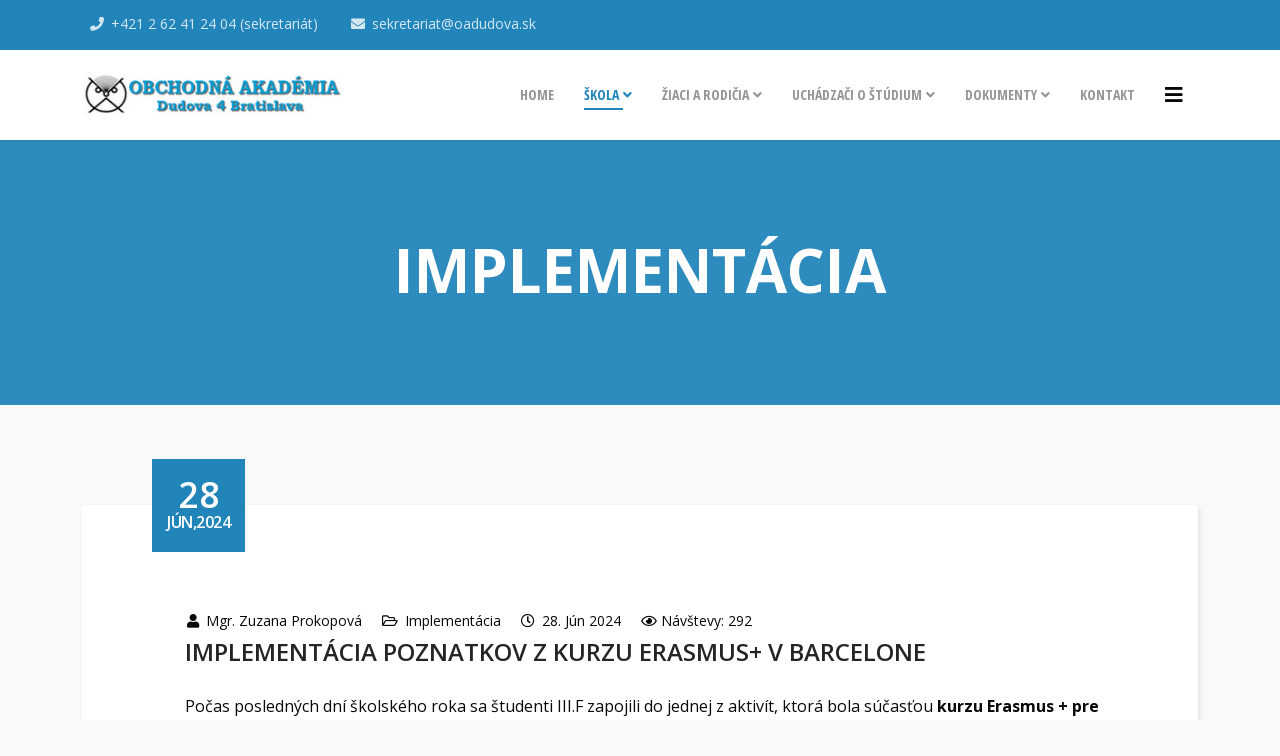

--- FILE ---
content_type: text/html; charset=utf-8
request_url: https://www.oadudova.sk/skola/medzinarodne-projekty/erasmus/implementacia/implementacia-poznatkov-z-kurzu-erasmus-v-barcelone
body_size: 11198
content:
	<!DOCTYPE html>
<html xmlns="http://www.w3.org/1999/xhtml" xml:lang="sk-sk"
    lang="sk-sk" dir="ltr">

<head>
    <meta http-equiv="X-UA-Compatible" content="IE=edge">
    <meta name="viewport" content="width=device-width, initial-scale=1">
    <meta charset="utf-8">
	<meta name="rights" content="Obchodná akadémia, Dudova 4, Bratislava">
	<meta name="author" content="Mgr. Zuzana Prokopová">
	<meta name="description" content="Oficiálna stránka školy, ktorá ma za účelom informovať študentov i prípadných záujemcov na štúdium o škole, novinkách, akciách, podujatiach apod.">
	<meta name="generator" content="Joomla! - Open Source Content Management">
	<title>IMPLEMENTÁCIA POZNATKOV Z KURZU ERASMUS+ V BARCELONE</title>
	<link href="/images/stories/2.gif" rel="icon" type="image/vnd.microsoft.icon">
<link href="https://cdn.jsdelivr.net/gh/fancyapps/fancybox@3.5.7/dist/jquery.fancybox.min.css" rel="stylesheet">
	<link href="/plugins/content/jw_sig/jw_sig/tmpl/Classic/css/template.css?v=4.2" rel="stylesheet">
	<link href="/media/plg_system_jcemediabox/css/jcemediabox.min.css?7d30aa8b30a57b85d658fcd54426884a" rel="stylesheet">
	<link href="//fonts.googleapis.com/css?family=Open+Sans:300,300italic,regular,italic,600,600italic,700,700italic,800,800italic&amp;amp;subset=latin" rel="stylesheet">
	<link href="//fonts.googleapis.com/css?family=Open+Sans+Condensed:300,300italic,700&amp;amp;subset=latin-ext" rel="stylesheet">
	<link href="/templates/shaper_educon/css/bootstrap.min.css" rel="stylesheet">
	<link href="/templates/shaper_educon/css/joomla-fontawesome.min.css" rel="stylesheet">
	<link href="/templates/shaper_educon/css/font-awesome-v4-shims.min.css" rel="stylesheet">
	<link href="/templates/shaper_educon/css/template.css" rel="stylesheet">
	<link href="/templates/shaper_educon/css/presets/preset1.css" rel="stylesheet" class="preset">
	<link href="/templates/shaper_educon/css/frontend-edit.css" rel="stylesheet">
	<link href="/components/com_sppagebuilder/assets/css/dynamic-content.css?3e7e96fad5e237fb2d5a081c6cb11212" rel="stylesheet">
	<link href="/components/com_sppagebuilder/assets/css/color-switcher.css?3e7e96fad5e237fb2d5a081c6cb11212" rel="stylesheet">
	<style>body{font-family:Open Sans, sans-serif; font-size:16px; font-weight:normal; }</style>
	<style>h1{font-family:Open Sans, sans-serif; font-size:70px; font-weight:700; }</style>
	<style>h2{font-family:Open Sans, sans-serif; font-size:36px; font-weight:300; }</style>
	<style>h3{font-family:Open Sans, sans-serif; font-size:24px; font-weight:normal; }</style>
	<style>h4{font-family:Open Sans, sans-serif; font-size:16px; font-weight:normal; }</style>
	<style>h5{font-family:Open Sans, sans-serif; font-size:16px; font-weight:600; }</style>
	<style>.sp-megamenu-parent{font-family:Open Sans Condensed, sans-serif; font-size:16px; font-weight:700; }</style>
	<style>#sp-bottom{ padding:100px 0px; }</style>
<script type="application/json" class="joomla-script-options new">{"system.paths":{"root":"","rootFull":"https:\/\/www.oadudova.sk\/","base":"","baseFull":"https:\/\/www.oadudova.sk\/"},"csrf.token":"3ee942d013f3698961cafa35ce36d4f5"}</script>
	<script src="/media/system/js/core.min.js?a3d8f8"></script>
	<script src="/media/vendor/jquery/js/jquery.min.js?3.7.1"></script>
	<script src="/media/legacy/js/jquery-noconflict.min.js?504da4"></script>
	<script src="https://cdn.jsdelivr.net/gh/fancyapps/fancybox@3.5.7/dist/jquery.fancybox.min.js"></script>
	<script src="/media/plg_system_jcemediabox/js/jcemediabox.min.js?7d30aa8b30a57b85d658fcd54426884a"></script>
	<script src="/templates/shaper_educon/js/bootstrap.min.js"></script>
	<script src="/templates/shaper_educon/js/jquery.sticky.js"></script>
	<script src="/templates/shaper_educon/js/main.js"></script>
	<script src="/templates/shaper_educon/js/frontend-edit.js"></script>
	<script src="/components/com_sppagebuilder/assets/js/dynamic-content.js?3e7e96fad5e237fb2d5a081c6cb11212"></script>
	<script src="/components/com_sppagebuilder/assets/js/color-switcher.js?3e7e96fad5e237fb2d5a081c6cb11212"></script>
	<script type="application/ld+json">{"@context":"https://schema.org","@graph":[{"@type":"Organization","@id":"https://www.oadudova.sk/#/schema/Organization/base","name":"Obchodná akadémia, Dudova 4, Bratislava","url":"https://www.oadudova.sk/"},{"@type":"WebSite","@id":"https://www.oadudova.sk/#/schema/WebSite/base","url":"https://www.oadudova.sk/","name":"Obchodná akadémia, Dudova 4, Bratislava","publisher":{"@id":"https://www.oadudova.sk/#/schema/Organization/base"}},{"@type":"WebPage","@id":"https://www.oadudova.sk/#/schema/WebPage/base","url":"https://www.oadudova.sk/skola/medzinarodne-projekty/erasmus/implementacia/implementacia-poznatkov-z-kurzu-erasmus-v-barcelone","name":"IMPLEMENTÁCIA POZNATKOV Z KURZU ERASMUS+ V BARCELONE","description":"Oficiálna stránka školy, ktorá ma za účelom informovať študentov i prípadných záujemcov na štúdium o škole, novinkách, akciách, podujatiach apod.","isPartOf":{"@id":"https://www.oadudova.sk/#/schema/WebSite/base"},"about":{"@id":"https://www.oadudova.sk/#/schema/Organization/base"},"inLanguage":"sk-SK"},{"@type":"Article","@id":"https://www.oadudova.sk/#/schema/com_content/article/1384","name":"IMPLEMENTÁCIA POZNATKOV Z KURZU ERASMUS+ V BARCELONE","headline":"IMPLEMENTÁCIA POZNATKOV Z KURZU ERASMUS+ V BARCELONE","inLanguage":"sk-SK","author":{"@type":"Person","name":"Mgr. Zuzana Prokopová"},"articleSection":"Implementácia","dateCreated":"2024-06-28T07:16:33+00:00","interactionStatistic":{"@type":"InteractionCounter","userInteractionCount":292},"isPartOf":{"@id":"https://www.oadudova.sk/#/schema/WebPage/base"}}]}</script>
	<script>
        (function($) {
            $(document).ready(function() {
                $.fancybox.defaults.i18n.en = {
                    CLOSE: 'Close',
                    NEXT: 'Next',
                    PREV: 'Previous',
                    ERROR: 'The requested content cannot be loaded.<br/>Please try again later.',
                    PLAY_START: 'Start slideshow',
                    PLAY_STOP: 'Pause slideshow',
                    FULL_SCREEN: 'Full screen',
                    THUMBS: 'Thumbnails',
                    DOWNLOAD: 'Download',
                    SHARE: 'Share',
                    ZOOM: 'Zoom'
                };
                $.fancybox.defaults.lang = 'en';
                $('a.fancybox-gallery').fancybox({
                    buttons: [
                        'slideShow',
                        'fullScreen',
                        'thumbs',
                        'share',
                        'download',
                        //'zoom',
                        'close'
                    ],
                    beforeShow: function(instance, current) {
                        if (current.type === 'image') {
                            var title = current.opts.$orig.attr('title');
                            current.opts.caption = (title.length ? '<b class="fancyboxCounter">Image ' + (current.index + 1) + ' of ' + instance.group.length + '</b>' + ' | ' + title : '');
                        }
                    }
                });
            });
        })(jQuery);
    </script>
	<script>jQuery(document).ready(function(){WfMediabox.init({"base":"\/","theme":"standard","width":"","height":"","lightbox":0,"shadowbox":0,"icons":1,"overlay":1,"overlay_opacity":0.80000000000000004,"overlay_color":"#000000","transition_speed":500,"close":2,"labels":{"close":"Close","next":"Next","previous":"Previous","cancel":"Cancel","numbers":"{{numbers}}","numbers_count":"{{current}} of {{total}}","download":"Download"},"swipe":true,"expand_on_click":true});});</script>
	<script>
var sp_preloader = '0';
</script>
	<script>
var sp_gotop = '1';
</script>
	<script>
var sp_offanimation = 'default';
</script>
	<script>
				document.addEventListener("DOMContentLoaded", () =>{
					window.htmlAddContent = window?.htmlAddContent || "";
					if (window.htmlAddContent) {
        				document.body.insertAdjacentHTML("beforeend", window.htmlAddContent);
					}
				});
			</script>
	<script>
			const initColorMode = () => {
				const colorVariableData = [];
				const sppbColorVariablePrefix = "--sppb";
				let activeColorMode = localStorage.getItem("sppbActiveColorMode") || "";
				activeColorMode = "";
				const modes = [];

				if(!modes?.includes(activeColorMode)) {
					activeColorMode = "";
					localStorage.setItem("sppbActiveColorMode", activeColorMode);
				}

				document?.body?.setAttribute("data-sppb-color-mode", activeColorMode);

				if (!localStorage.getItem("sppbActiveColorMode")) {
					localStorage.setItem("sppbActiveColorMode", activeColorMode);
				}

				if (window.sppbColorVariables) {
					const colorVariables = typeof(window.sppbColorVariables) === "string" ? JSON.parse(window.sppbColorVariables) : window.sppbColorVariables;

					for (const colorVariable of colorVariables) {
						const { path, value } = colorVariable;
						const variable = String(path[0]).trim().toLowerCase().replaceAll(" ", "-");
						const mode = path[1];
						const variableName = `${sppbColorVariablePrefix}-${variable}`;

						if (activeColorMode === mode) {
							colorVariableData.push(`${variableName}: ${value}`);
						}
					}

					document.documentElement.style.cssText += colorVariableData.join(";");
				}
			};

			window.sppbColorVariables = [];
			
			initColorMode();

			document.addEventListener("DOMContentLoaded", initColorMode);
		</script>
	<meta property="og:url" content="https://www.oadudova.sk/skola/medzinarodne-projekty/erasmus/implementacia/implementacia-poznatkov-z-kurzu-erasmus-v-barcelone" />
	<meta property="og:type" content="article" />
	<meta property="og:title" content="IMPLEMENTÁCIA POZNATKOV Z KURZU ERASMUS+ V BARCELONE" />
	<meta property="og:description" content="Počas posledných dní školského roka sa študenti III.F zapojili do jednej z aktivít, ktorá bola súčasťou kurzu Erasmus + pre učiteľov v Barcelone: Resilienc..." />
    </head>

<body class="site com-content view-article layout-blog no-task itemid-2852 sk-sk ltr  sticky-header layout-fluid off-canvas-menu-init">

    <div class="body-wrapper">
        <div class="body-innerwrapper">
            <section id="sp-top-bar"><div class="container"><div class="row"><div id="sp-top2" class="col-lg-12 "><div class="sp-column "><ul class="sp-my-account"></ul><ul class="sp-contact-info"><li class="sp-contact-phone"><i class="fa fa-phone" aria-hidden="true"></i> <a href="tel:+421262412404(sekretariát)">+421 2 62 41 24 04 (sekretariát)</a></li><li class="sp-contact-email"><i class="fa fa-envelope" aria-hidden="true"></i> <a href="mailto:sekretariat@oadudova.sk">sekretariat@oadudova.sk</a></li></ul></div></div></div></div></section><header id="sp-header"><div class="container"><div class="row"><div id="sp-logo" class="col-8 col-lg-3 d-none d-lg-block"><div class="sp-column "><div class="logo"><a href="/"><img class="sp-default-logo" src="/images/logo-oadudova-4.png" srcset="" alt="Obchodná akadémia, Dudova 4, Bratislava"></a></div></div></div><div id="sp-menu" class="col-4 col-lg-9 "><div class="sp-column "><div class='sp-megamenu-wrapper'>
    <a id="offcanvas-toggler" href="#" aria-label="Helix3 Megamenu Options"><i class="fa fa-bars"
            aria-hidden="true" title="Helix3 Megamenu Options"></i></a>
    <ul class="sp-megamenu-parent menu-slide-down d-none d-lg-block"><li class="sp-menu-item"><a  href="/"  title="Home" >Home</a></li><li class="sp-menu-item sp-has-child hide-mega-title active"><a  href="#"  title="Škola" >Škola</a><div class="sp-dropdown sp-dropdown-main sp-menu-left" style="width: 320px;"><div class="sp-dropdown-inner"><ul class="sp-dropdown-items"><li class="sp-menu-item"><a  href="/skola/historia-skoly"  title="História školy" >História školy</a></li><li class="sp-menu-item sp-has-child active"><a  href="#"  title="Medzinárodné projekty" >Medzinárodné projekty</a><div class="sp-dropdown sp-dropdown-sub sp-menu-right" style="width: 320px;"><div class="sp-dropdown-inner"><ul class="sp-dropdown-items"><li class="sp-menu-item"><a  href="/skola/medzinarodne-projekty/e-twinning"  title="E-twinning" >E-twinning</a></li><li class="sp-menu-item sp-has-child active"><a  href="/skola/medzinarodne-projekty/erasmus"  title="ERASMUS+" >ERASMUS+</a><div class="sp-dropdown sp-dropdown-sub sp-menu-right" style="width: 320px;"><div class="sp-dropdown-inner"><ul class="sp-dropdown-items"><li class="sp-menu-item"><a  href="/skola/medzinarodne-projekty/erasmus/erasmus"  title="Študenti" >Študenti</a></li><li class="sp-menu-item"><a  href="/skola/medzinarodne-projekty/erasmus/pedagogovia"  title="Pedagógovia" >Pedagógovia</a></li><li class="sp-menu-item current-item active"><a  href="/skola/medzinarodne-projekty/erasmus/implementacia"  title="Implementácia" >Implementácia</a></li><li class="sp-menu-item"><a  href="/skola/medzinarodne-projekty/erasmus/napisali-o-nas"  title="Napísali o nás" >Napísali o nás</a></li></ul></div></div></li><li class="sp-menu-item"><a  href="/skola/medzinarodne-projekty/aiesec"  title="AIESEC" >AIESEC</a></li></ul></div></div></li><li class="sp-menu-item sp-has-child"><a  href="/skola/skolske-projekty"  title="Školské projekty" >Školské projekty</a><div class="sp-dropdown sp-dropdown-sub sp-menu-right" style="width: 320px;"><div class="sp-dropdown-inner"><ul class="sp-dropdown-items"><li class="sp-menu-item"><a  href="/skola/skolske-projekty/ted-talks"  title="TED TALKS" >TED TALKS</a></li></ul></div></div></li><li class="sp-menu-item"><a  href="https://oadudova.edupage.org/kruzky/" rel="noopener noreferrer" target="_blank" title="Ponuka krúžkov" >Ponuka krúžkov</a></li><li class="sp-menu-item"><a  href="/skola/odpisy-dokladov-o-vzdelani"  title="Odpisy dokladov o vzdelaní" >Odpisy dokladov o vzdelaní</a></li><li class="sp-menu-item sp-has-child"><a  href="#"  title="Odborná prax" >Odborná prax</a><div class="sp-dropdown sp-dropdown-sub sp-menu-right" style="width: 320px;"><div class="sp-dropdown-inner"><ul class="sp-dropdown-items"><li class="sp-menu-item"><a  href="/skola/odborna-prax/odborna-prax-3-rocnik"  title="Odborná prax 3. ročník" >Odborná prax 3. ročník</a></li><li class="sp-menu-item"><a  href="/skola/odborna-prax/odborna-prax-4-rocnik"  title="Odborná prax 4. ročník" >Odborná prax 4. ročník</a></li></ul></div></div></li><li class="sp-menu-item"><a  href="/skola/fotogaleria"  title="Fotogaléria" >Fotogaléria</a></li><li class="sp-menu-item"><a  href="http://oadudova.edupage.org/job/?" rel="noopener noreferrer" target="_blank" title="Voľné pracovné miesta" >Voľné pracovné miesta</a></li><li class="sp-menu-item"><a  href="/skola/2-dane"  title="2% dane" >2% dane</a></li><li class="sp-menu-item"><a  href="http://oadudova.edupage.org/zmluvy/?" rel="noopener noreferrer" target="_blank" title="Zmluvy, faktúry, objednávky a obstarávania do 03/2022" >Zmluvy, faktúry, objednávky a obstarávania do 03/2022</a></li><li class="sp-menu-item"><a  href="https://bratislavskykraj.sk/otvorena-zupa/obchodne-verejne-sutaze/" rel="noopener noreferrer" target="_blank" title="Verejné obchodné súťaže" >Verejné obchodné súťaže</a></li><li class="sp-menu-item sp-has-child"><a  href="/skola/verejne-obstaravanie/verejne-obstaravania"  title="Verejné obstarávanie" >Verejné obstarávanie</a><div class="sp-dropdown sp-dropdown-sub sp-menu-right" style="width: 320px;"><div class="sp-dropdown-inner"><ul class="sp-dropdown-items"><li class="sp-menu-item"><a  href="/skola/verejne-obstaravanie/verejne-obstaravania"  title="Verejné obstarávania" >Verejné obstarávania</a></li><li class="sp-menu-item"><a  href="/skola/verejne-obstaravanie/suhrnne-spravy-o-zakazkach-s-nizkymi-hodnotami"  title="Súhrnné správy o zákazkách s nízkymi hodnotami" >Súhrnné správy o zákazkách s nízkymi hodnotami</a></li><li class="sp-menu-item"><a  href="/skola/verejne-obstaravanie/podmienky-prenajmu-telovychovnych-priestorov"  title="Podmienky prenájmu telovýchovných priestorov " >Podmienky prenájmu telovýchovných priestorov </a></li><li class="sp-menu-item"><a  href="/skola/verejne-obstaravanie/protokol-o-vyhodnoteni-verejnej-obchodnej-sutaze"  title="Protokol o vyhodnotení verejnej obchodnej súťaže" >Protokol o vyhodnotení verejnej obchodnej súťaže</a></li></ul></div></div></li><li class="sp-menu-item"><a  href="https://vucba-dokumenty.assecosolutions.sk/30775434/" rel="noopener noreferrer" target="_blank" title="Zverejňovanie zmlúv, objednávok a faktúr od 04/2022" >Zverejňovanie zmlúv, objednávok a faktúr od 04/2022</a></li><li class="sp-menu-item"><a class="jsn-icon-mail" href="https://www.office.com/" rel="noopener noreferrer" target="_blank" title="Školský email" ><i class="fa fa-briefcase"></i> Školský email</a></li><li class="sp-menu-item"><a  href="https://www.osobnyudaj.sk/informovanie/30775434" rel="noopener noreferrer" target="_blank" title="Ochrana osobných údajov" >Ochrana osobných údajov</a></li></ul></div></div></li><li class="sp-menu-item sp-has-child"><a  href="#"  title="Žiaci a rodičia" >Žiaci a rodičia</a><div class="sp-dropdown sp-dropdown-main sp-menu-left" style="width: 320px;"><div class="sp-dropdown-inner"><ul class="sp-dropdown-items"><li class="sp-menu-item"><a  href="/ziaci-a-rodicia/aktivity-a-sutaze"  title="Aktivity a súťaže" >Aktivity a súťaže</a></li><li class="sp-menu-item sp-has-child"><a  href="http://oadudova.edupage.org/" rel="noopener noreferrer" target="_blank" title="EduPage" >EduPage</a><div class="sp-dropdown sp-dropdown-sub sp-menu-right" style="width: 320px;"><div class="sp-dropdown-inner"><ul class="sp-dropdown-items"><li class="sp-menu-item"><a  href="http://oadudova.edupage.org/login/?msg=3" rel="noopener noreferrer" target="_blank" title="Známky" >Známky</a></li><li class="sp-menu-item"><a  href="http://oadudova.edupage.org/exam/?" rel="noopener noreferrer" target="_blank" title="Písomky/DÚ" >Písomky/DÚ</a></li><li class="sp-menu-item"><a  href="http://oadudova.edupage.org/timetable/?" rel="noopener noreferrer" target="_blank" title="Rozvrh" >Rozvrh</a></li><li class="sp-menu-item"><a  href="http://oadudova.edupage.org/substitution/?" rel="noopener noreferrer" target="_blank" title="Suplovanie" >Suplovanie</a></li><li class="sp-menu-item"><a  href="https://oadudova.edupage.org/menu/" rel="noopener noreferrer" target="_blank" title="Jedálny lístok" >Jedálny lístok</a></li><li class="sp-menu-item"><a  href="https://oadudova.edupage.org/news/" rel="noopener noreferrer" target="_blank" title="Novinky na EduPage" ><i class="fa fa-newspaper-o"></i> Novinky na EduPage</a></li></ul></div></div></li><li class="sp-menu-item sp-has-child"><a class="Maturita" href="javascript:void(0);"  >Maturita</a><div class="sp-dropdown sp-dropdown-sub sp-menu-right" style="width: 320px;"><div class="sp-dropdown-inner"><ul class="sp-dropdown-items"><li class="sp-menu-item"><a  href="http://oadudova.edupage.org/text2/?" rel="noopener noreferrer" target="_blank" title="Organizácia MS" >Organizácia MS</a></li></ul></div></div></li><li class="sp-menu-item sp-has-child"><a  href="/ziaci-a-rodicia/skolsky-parlament"  title="Školský parlament" >Školský parlament</a><div class="sp-dropdown sp-dropdown-sub sp-menu-right" style="width: 320px;"><div class="sp-dropdown-inner"><ul class="sp-dropdown-items"><li class="sp-menu-item"><a  href="/ziaci-a-rodicia/skolsky-parlament/statut-skolskeho-parlamentu"  title="Štatút školského parlamentu" >Štatút školského parlamentu</a></li></ul></div></div></li><li class="sp-menu-item"><a  href="/ziaci-a-rodicia/rada-skoly"  title="Rada školy" >Rada školy</a></li><li class="sp-menu-item sp-has-child"><a class="Výchovná poradkyňa" href="javascript:void(0);"  >Výchovná poradkyňa</a><div class="sp-dropdown sp-dropdown-sub sp-menu-right" style="width: 320px;"><div class="sp-dropdown-inner"><ul class="sp-dropdown-items"><li class="sp-menu-item"><a  href="/ziaci-a-rodicia/vychovna-poradkyna/vychovna-poradkyna-informuje"  >Ako vyplniť prihlášku na VŠ</a></li><li class="sp-menu-item"><a  href="/ziaci-a-rodicia/vychovna-poradkyna/chystate-sa-na-vysoku-skolu"  >Chystáte sa na vysokú školu?</a></li><li class="sp-menu-item"><a  href="/ziaci-a-rodicia/vychovna-poradkyna/prezentacie"  >Prezentácie</a></li><li class="sp-menu-item"><a  href="/ziaci-a-rodicia/vychovna-poradkyna/kontakt"  >Kontakt výchovná poradkyňa</a></li><li class="sp-menu-item"><a  href="/ziaci-a-rodicia/vychovna-poradkyna/kontakt-cpp"  >Kontakt CPP</a></li></ul></div></div></li><li class="sp-menu-item"><a  href="/ziaci-a-rodicia/psycholog-na-skole"  >Školský psychológ</a></li><li class="sp-menu-item"><a  href="/ziaci-a-rodicia/podporny-tim"  >Podporný tím</a></li><li class="sp-menu-item"><a  href="/ziaci-a-rodicia/pedagogicky-asistent"  >Pedagogický asistent</a></li><li class="sp-menu-item sp-has-child"><a  href="javascript:void(0);"  >Predmety</a><div class="sp-dropdown sp-dropdown-sub sp-menu-right" style="width: 320px;"><div class="sp-dropdown-inner"><ul class="sp-dropdown-items"><li class="sp-menu-item"><a  href="/ziaci-a-rodicia/predmety/predmety-oa"  >Predmety OA</a></li><li class="sp-menu-item"><a  href="/ziaci-a-rodicia/predmety/predmety-bs"  >Predmety BŠ</a></li></ul></div></div></li><li class="sp-menu-item sp-has-child"><a  href="https://isic.sk/isicnanasejskole/" rel="noopener noreferrer" target="_blank" >ISIC preukaz na našej škole</a><div class="sp-dropdown sp-dropdown-sub sp-menu-right" style="width: 320px;"><div class="sp-dropdown-inner"><ul class="sp-dropdown-items"><li class="sp-menu-item"><a  href="https://objednaj-preukaz.sk/produkt/skola-znamkaisiceuro/" rel="noopener noreferrer" target="_blank" >Známka ISIC</a></li></ul></div></div></li></ul></div></div></li><li class="sp-menu-item sp-has-child"><a  href="javascript:void(0);"  >Uchádzači o štúdium</a><div class="sp-dropdown sp-dropdown-main sp-menu-left" style="width: 320px;"><div class="sp-dropdown-inner"><ul class="sp-dropdown-items"><li class="sp-menu-item"><a  href="/uchadzaci-o-studium/dolezite-terminy-2026-2027"  >Dôležité termíny 2026/2027</a></li><li class="sp-menu-item"><a  href="/uchadzaci-o-studium/kriteria-pre-prijatie"  >Podmienky prijímacieho konania na štúdium - obchodná akadémia</a></li><li class="sp-menu-item"><a  href="/uchadzaci-o-studium/kriteria-pre-prijatie-bilingvalne-studium"  >Podmienky prijímacieho konania na - bilingválne štúdium</a></li><li class="sp-menu-item"><a  href="/uchadzaci-o-studium/otazky-a-odpovede"  >Otázky a odpovede</a></li><li class="sp-menu-item"><a  href="/uchadzaci-o-studium/vzorove-testy-oa"  >Vzorové testy OA</a></li><li class="sp-menu-item"><a  href="/uchadzaci-o-studium/vzorove-testy-bs"  >Vzorové testy BŠ</a></li><li class="sp-menu-item"><a  href="/uchadzaci-o-studium/2015-05-27-11-14-05"  >Prezentácia školy</a></li></ul></div></div></li><li class="sp-menu-item sp-has-child"><a  href="#"  >Dokumenty</a><div class="sp-dropdown sp-dropdown-main sp-menu-left" style="width: 320px;"><div class="sp-dropdown-inner"><ul class="sp-dropdown-items"><li class="sp-menu-item"><a  href="/dokumenty/skolske-dokumenty"  title="Tlačivá, žiadosti na stiahnutie" >Školské dokumenty</a></li><li class="sp-menu-item"><a class="jsn-icon-download" href="/dokumenty/skolsky-poriadok"  >Školský poriadok</a></li><li class="sp-menu-item"><a  href="/dokumenty/spravy"  >Správy o výsledkoch a podmienkach výchovno–vzdelávacej činnosti</a></li><li class="sp-menu-item"><a  href="/dokumenty/skvp"  >Školský vzdelávací program</a></li></ul></div></div></li><li class="sp-menu-item"><a  href="/kontakt"  >Kontakt</a></li></ul></div>
</div></div></div></div></header><section id="sp-page-title"><div class="row"><div id="sp-title" class="col-lg-12 d-none d-md-block"><div class="sp-column "><div class="sp-page-title"><div class="container"><h2>Implementácia</h2></div></div></div></div></div></section><section id="sp-main-body"><div class="container"><div class="row"><div id="sp-component" class="col-lg-12 "><div class="sp-column "><div id="system-message-container">
	</div>
<article class="item item-page item-featured" itemscope itemtype="http://schema.org/Article">
	<meta itemprop="inLanguage" content="sk-SK" />
	
	

	<!-- publish_date -->
	<div class="published-date-wrap">
					<div class="published-date">
	<time datetime="2024-06-28T09:16:33+02:00" itemprop="datePublished" >
        <span>28</span>
        jún,2024    </time>
</div>			</div> <!-- //publish_date -->

	<!-- content-wrap -->
	<div class="content-wrap">
		<div class="entry-header">
							
<dl class="article-info">
	
		<dt class="article-info-term"></dt>	
			
					<dd class="createdby" itemprop="author" itemscope itemtype="http://schema.org/Person">
	<i class="fa fa-user" area-hidden="true"></i>
					<span itemprop="name" data-toggle="tooltip" title="Napísal: ">Mgr. Zuzana Prokopová</span>	</dd>		
		
					<dd class="category-name">
	<i class="fa fa-folder-open-o" area-hidden="true"></i>
				<a href="/skola/medzinarodne-projekty/erasmus/implementacia" itemprop="genre" data-toggle="tooltip" title="Kategória článku">Implementácia</a>	</dd>		
			
						<dd class="create">
	<i class="fa fa-clock-o" area-hidden="true"></i>
	<time datetime="2024-06-28T09:16:33+02:00" itemprop="dateCreated" data-toggle="tooltip" title="Dátum vytvorenia">
		28. jún 2024	</time>
</dd>		
		
					<dd class="hits">
	<span class="fa fa-eye" area-hidden="true"></span>
	<meta itemprop="interactionCount" content="UserPageVisits:292" />
	Návštevy: 292</dd>			</dl>
			
											<h2 itemprop="name">
											IMPLEMENTÁCIA POZNATKOV Z KURZU ERASMUS+ V BARCELONE									</h2>
																	</div>
							
		
		
									
			
									<div itemprop="articleBody">
				<p>Počas posledných dní školského roka sa študenti III.F zapojili do jednej z aktivít, ktorá bola súčasťou <strong>kurzu Erasmus + pre učiteľov v Barcelone: Resilience and well-being strenghts for teachers (Odolnosť a well-being zručnosti pre učiteľov), a ktorého sa zúčastnila kolegyňa Mgr. Zuzana Prokopová.</strong></p>
<p>Kurz bol síce venovaný svojim obsahom predovšetkým učiteľom, no veľké množstvo aktivít je využiteľných aj na samotných hodinách počas vyučovania.</p>
<p>Je to práve preto, že kľúčové pojmy ako odolnosť a pocit celkovej pohody sú dôležité tak pre učiteľov, ako aj pre študentov a ich rozvíjanie by malo byť každodennou súčasťou vzdelávacieho procesu.</p>
<p>Ako teda súvisia tieto dva pojmy? Pocit celkovej pohody (well-being)&nbsp;je stav, kedy sa cítime dobre fyzicky, psychicky aj duševne a je mnoho faktorov, ktoré dosahovanie a udržanie si tohto&nbsp; pocitu ovplyvňujú, hlavne v dnešnej hektickej dobe. Všetci sa chceme cítiť predsa dobre (well-being) a jedným z nástrojov, ktoré nám pomáhajú dosahovať tento stav je odolnosť (resilience), čiže súbor techník, vďaka ktorým sa v stresovej situácii navrátime do pôvodného stavu rovnováhy a pohody.&nbsp;</p>
 
<p>Dobrá správa je, že odolnosť&nbsp;je ako sval, čiže dá sa trénovať a budovať. Čím viac odolnosť budujeme, tým viac rastie a tým&nbsp; menej času a úsilia musíme vynaložiť, aby sme sa zase usmievali, po tom, čo sa nám stane niečo nepríjemné, niečo čo nás zarmúti, alebo nahnevá.</p>
<p>A ako súvisela naša aktivita s budovaním odolnosti? Našu osobnú odolnosť&nbsp;môžeme budovať napr. aj tak, že sme si vedomí našich kvalít, pozitívnych vlastností, našich silných stránok, vieme, prečo sme dôležití pre naše okolie a za čo nás oceňuje. Študenti si preto vyrobili farebné vejáriky, dali si ich kolovať navzájom a každý každému napísal jednu vec, vlastnosť, ktorá sa mu na ňom/nej páči, za&nbsp; ktorú ju/jeho obdivuje, alebo za čo je jemu/jej vďačný.</p>
<p>Poznanie našich pozitív zvyšuje naše sebavedomie. Je veľmi prínosné si vo chvíli, kedy sa nám nie príliš darí, spomenúť na všetky dobré vlastnosti, ktoré máme, na všetko, za čo na nás okolie obdivuje, na všetko, čo sa nám už v živote podarilo.&nbsp;</p>
<p>Takto si uvedomíme, že i keď je možno dnes horší deň, nie všetko je hneď zlé a sú oblasti v živote, kde sme výnimoční. A aplikovaním tejto techniky v každodennom živote už môžeme hovoriť o osobnej odolnosti. Sami seba vieme podporiť (sme odolní) a rýchlejšie sa tak vrátime k pocitu pohody (well-being).&nbsp;</p>
<p>A o to práve ide, skúste to aj vy! 🙂</p>
<p>&nbsp;

<!-- JoomlaWorks "Simple Image Gallery" Plugin (v4.2) starts here -->

<ul id="sigFreeIdf653bc006d" class="sigFreeContainer sigFreeClassic">
        <li class="sigFreeThumb">
        <a href="/images/stories/skola/2023-2024/ERASMUS/implementacia/BARCELONA/processed-3862B0E1-8700-4933-88E3-98BA5DBF4471-C7FD3302-699E-487F-BAD7-0957EB851EA2.jpg" class="sigFreeLink fancybox-gallery" style="width:360px;height:240px;" title="You are viewing the image with filename processed-3862B0E1-8700-4933-88E3-98BA5DBF4471-C7FD3302-699E-487F-BAD7-0957EB851EA2.jpg" data-thumb="/cache/jw_sig/jw_sig_cache_f653bc006d_processed-3862b0e1-8700-4933-88e3-98ba5dbf4471-c7fd3302-699e-487f-bad7-0957eb851ea2.jpg" target="_blank" data-fancybox="galleryf653bc006d">
            <img class="sigFreeImg" src="/plugins/content/jw_sig/jw_sig/includes/images/transparent.gif" alt="Click to enlarge image processed-3862B0E1-8700-4933-88E3-98BA5DBF4471-C7FD3302-699E-487F-BAD7-0957EB851EA2.jpg" title="Click to enlarge image processed-3862B0E1-8700-4933-88E3-98BA5DBF4471-C7FD3302-699E-487F-BAD7-0957EB851EA2.jpg" style="width:360px;height:240px;background-image:url('/cache/jw_sig/jw_sig_cache_f653bc006d_processed-3862b0e1-8700-4933-88e3-98ba5dbf4471-c7fd3302-699e-487f-bad7-0957eb851ea2.jpg');" />
        </a>
    </li>
        <li class="sigFreeThumb">
        <a href="/images/stories/skola/2023-2024/ERASMUS/implementacia/BARCELONA/processed-76C308EF-58A8-4EF5-B358-73C8A617E4D7-C9F5C9B4-121C-42F7-861A-12117E7DC2DA.jpg" class="sigFreeLink fancybox-gallery" style="width:360px;height:240px;" title="You are viewing the image with filename processed-76C308EF-58A8-4EF5-B358-73C8A617E4D7-C9F5C9B4-121C-42F7-861A-12117E7DC2DA.jpg" data-thumb="/cache/jw_sig/jw_sig_cache_f653bc006d_processed-76c308ef-58a8-4ef5-b358-73c8a617e4d7-c9f5c9b4-121c-42f7-861a-12117e7dc2da.jpg" target="_blank" data-fancybox="galleryf653bc006d">
            <img class="sigFreeImg" src="/plugins/content/jw_sig/jw_sig/includes/images/transparent.gif" alt="Click to enlarge image processed-76C308EF-58A8-4EF5-B358-73C8A617E4D7-C9F5C9B4-121C-42F7-861A-12117E7DC2DA.jpg" title="Click to enlarge image processed-76C308EF-58A8-4EF5-B358-73C8A617E4D7-C9F5C9B4-121C-42F7-861A-12117E7DC2DA.jpg" style="width:360px;height:240px;background-image:url('/cache/jw_sig/jw_sig_cache_f653bc006d_processed-76c308ef-58a8-4ef5-b358-73c8a617e4d7-c9f5c9b4-121c-42f7-861a-12117e7dc2da.jpg');" />
        </a>
    </li>
        <li class="sigFreeThumb">
        <a href="/images/stories/skola/2023-2024/ERASMUS/implementacia/BARCELONA/processed-8E930AB5-B149-44BF-8207-9969CD12088A-3FC6A8AC-C06C-45F7-A581-AC41843A352F.jpg" class="sigFreeLink fancybox-gallery" style="width:360px;height:240px;" title="You are viewing the image with filename processed-8E930AB5-B149-44BF-8207-9969CD12088A-3FC6A8AC-C06C-45F7-A581-AC41843A352F.jpg" data-thumb="/cache/jw_sig/jw_sig_cache_f653bc006d_processed-8e930ab5-b149-44bf-8207-9969cd12088a-3fc6a8ac-c06c-45f7-a581-ac41843a352f.jpg" target="_blank" data-fancybox="galleryf653bc006d">
            <img class="sigFreeImg" src="/plugins/content/jw_sig/jw_sig/includes/images/transparent.gif" alt="Click to enlarge image processed-8E930AB5-B149-44BF-8207-9969CD12088A-3FC6A8AC-C06C-45F7-A581-AC41843A352F.jpg" title="Click to enlarge image processed-8E930AB5-B149-44BF-8207-9969CD12088A-3FC6A8AC-C06C-45F7-A581-AC41843A352F.jpg" style="width:360px;height:240px;background-image:url('/cache/jw_sig/jw_sig_cache_f653bc006d_processed-8e930ab5-b149-44bf-8207-9969cd12088a-3fc6a8ac-c06c-45f7-a581-ac41843a352f.jpg');" />
        </a>
    </li>
        <li class="sigFreeThumb">
        <a href="/images/stories/skola/2023-2024/ERASMUS/implementacia/BARCELONA/processed-B932993B-914A-4F0B-82B7-50B01BE74438-884820FE-64BF-4C58-9D31-59B8F9ECDC3B.jpg" class="sigFreeLink fancybox-gallery" style="width:360px;height:240px;" title="You are viewing the image with filename processed-B932993B-914A-4F0B-82B7-50B01BE74438-884820FE-64BF-4C58-9D31-59B8F9ECDC3B.jpg" data-thumb="/cache/jw_sig/jw_sig_cache_f653bc006d_processed-b932993b-914a-4f0b-82b7-50b01be74438-884820fe-64bf-4c58-9d31-59b8f9ecdc3b.jpg" target="_blank" data-fancybox="galleryf653bc006d">
            <img class="sigFreeImg" src="/plugins/content/jw_sig/jw_sig/includes/images/transparent.gif" alt="Click to enlarge image processed-B932993B-914A-4F0B-82B7-50B01BE74438-884820FE-64BF-4C58-9D31-59B8F9ECDC3B.jpg" title="Click to enlarge image processed-B932993B-914A-4F0B-82B7-50B01BE74438-884820FE-64BF-4C58-9D31-59B8F9ECDC3B.jpg" style="width:360px;height:240px;background-image:url('/cache/jw_sig/jw_sig_cache_f653bc006d_processed-b932993b-914a-4f0b-82b7-50b01be74438-884820fe-64bf-4c58-9d31-59b8f9ecdc3b.jpg');" />
        </a>
    </li>
        <li class="sigFreeThumb">
        <a href="/images/stories/skola/2023-2024/ERASMUS/implementacia/BARCELONA/processed-BCBCB25E-8C2D-485A-ABB3-D26BD3C93268-0E0E16CE-67B4-44FB-9AF7-C5CBEE5B518E.jpg" class="sigFreeLink fancybox-gallery" style="width:360px;height:240px;" title="You are viewing the image with filename processed-BCBCB25E-8C2D-485A-ABB3-D26BD3C93268-0E0E16CE-67B4-44FB-9AF7-C5CBEE5B518E.jpg" data-thumb="/cache/jw_sig/jw_sig_cache_f653bc006d_processed-bcbcb25e-8c2d-485a-abb3-d26bd3c93268-0e0e16ce-67b4-44fb-9af7-c5cbee5b518e.jpg" target="_blank" data-fancybox="galleryf653bc006d">
            <img class="sigFreeImg" src="/plugins/content/jw_sig/jw_sig/includes/images/transparent.gif" alt="Click to enlarge image processed-BCBCB25E-8C2D-485A-ABB3-D26BD3C93268-0E0E16CE-67B4-44FB-9AF7-C5CBEE5B518E.jpg" title="Click to enlarge image processed-BCBCB25E-8C2D-485A-ABB3-D26BD3C93268-0E0E16CE-67B4-44FB-9AF7-C5CBEE5B518E.jpg" style="width:360px;height:240px;background-image:url('/cache/jw_sig/jw_sig_cache_f653bc006d_processed-bcbcb25e-8c2d-485a-abb3-d26bd3c93268-0e0e16ce-67b4-44fb-9af7-c5cbee5b518e.jpg');" />
        </a>
    </li>
        <li class="sigFreeThumb">
        <a href="/images/stories/skola/2023-2024/ERASMUS/implementacia/BARCELONA/processed-F463C20F-9313-4F7A-8ADA-4C82A72ED851-4BAACF23-31C6-481F-8EC0-DFDC4B42956A.jpg" class="sigFreeLink fancybox-gallery" style="width:360px;height:240px;" title="You are viewing the image with filename processed-F463C20F-9313-4F7A-8ADA-4C82A72ED851-4BAACF23-31C6-481F-8EC0-DFDC4B42956A.jpg" data-thumb="/cache/jw_sig/jw_sig_cache_f653bc006d_processed-f463c20f-9313-4f7a-8ada-4c82a72ed851-4baacf23-31c6-481f-8ec0-dfdc4b42956a.jpg" target="_blank" data-fancybox="galleryf653bc006d">
            <img class="sigFreeImg" src="/plugins/content/jw_sig/jw_sig/includes/images/transparent.gif" alt="Click to enlarge image processed-F463C20F-9313-4F7A-8ADA-4C82A72ED851-4BAACF23-31C6-481F-8EC0-DFDC4B42956A.jpg" title="Click to enlarge image processed-F463C20F-9313-4F7A-8ADA-4C82A72ED851-4BAACF23-31C6-481F-8EC0-DFDC4B42956A.jpg" style="width:360px;height:240px;background-image:url('/cache/jw_sig/jw_sig_cache_f653bc006d_processed-f463c20f-9313-4f7a-8ada-4c82a72ed851-4baacf23-31c6-481f-8ec0-dfdc4b42956a.jpg');" />
        </a>
    </li>
        <li class="sigFreeThumb">
        <a href="/images/stories/skola/2023-2024/ERASMUS/implementacia/BARCELONA/processed-F4F9C511-BB9C-456A-AD84-71E39B068636-98AEFA8E-655E-471E-86C1-BA98AB704438.jpg" class="sigFreeLink fancybox-gallery" style="width:360px;height:240px;" title="You are viewing the image with filename processed-F4F9C511-BB9C-456A-AD84-71E39B068636-98AEFA8E-655E-471E-86C1-BA98AB704438.jpg" data-thumb="/cache/jw_sig/jw_sig_cache_f653bc006d_processed-f4f9c511-bb9c-456a-ad84-71e39b068636-98aefa8e-655e-471e-86c1-ba98ab704438.jpg" target="_blank" data-fancybox="galleryf653bc006d">
            <img class="sigFreeImg" src="/plugins/content/jw_sig/jw_sig/includes/images/transparent.gif" alt="Click to enlarge image processed-F4F9C511-BB9C-456A-AD84-71E39B068636-98AEFA8E-655E-471E-86C1-BA98AB704438.jpg" title="Click to enlarge image processed-F4F9C511-BB9C-456A-AD84-71E39B068636-98AEFA8E-655E-471E-86C1-BA98AB704438.jpg" style="width:360px;height:240px;background-image:url('/cache/jw_sig/jw_sig_cache_f653bc006d_processed-f4f9c511-bb9c-456a-ad84-71e39b068636-98aefa8e-655e-471e-86c1-ba98ab704438.jpg');" />
        </a>
    </li>
        <li class="sigFreeClear">&nbsp;</li>
</ul>


<!-- JoomlaWorks "Simple Image Gallery" Plugin (v4.2) ends here -->

</p>			</div>

			
			
											
		
		
					<div class="article-footer-wrap">
				<div class="article-footer-top">
														</div>
							</div>
			</div>
</article>

<!-- if item has 3 then module position will be set -->
<!-- // END:: key condition --></div></div></div></div></section><section id="sp-section-5"><div class="container"><div class="row"><div id="sp-call-to-action" class="col-lg-12 "><div class="sp-column "><div class="sp-module "><div class="sp-module-content"><script async src="https://www.googletagmanager.com/gtag/js?id=UA-49308958-1"></script>
<script>
  window.dataLayer = window.dataLayer || [];
  function gtag(){dataLayer.push(arguments);}
  gtag('js', new Date());

  gtag('config', 'UA-49308958-1');
</script></div></div></div></div></div></div></section><section id="sp-bottom"><div class="container"><div class="row"><div id="sp-bottom1" class="col-md-6 col-lg-3 "><div class="sp-column "><div class="sp-module "><h4 class="sp-module-title">Kontakty</h4><div class="sp-module-content">
<div id="mod-custom130" class="mod-custom custom">
    <p>Obchodná akadémia, Dudova 4, 851 02 Bratislava</p>
<ul>
<li>
<p><span class="fa fa-volume-control-phone"><span class="dummy">dummy</span></span><a href="tel:+421262412404" title="+421 2 62 41 24 04 (sekretariát)">+421 2 62 41 24 04 (sekretariát)</a></p>
</li>
<li>
<p><span class="fa fa-fax"><span class="dummy">dummy</span></span><a href="tel:+421262412395" title="+421 2 62 41 23 95 (vrátnica)">+421 2 62 41 23 95 (vrátnica)</a></p>
</li>
<li>
<p><span class="fa fa-envelope-o"><span class="dummy">dummy</span></span> <a href="mailto:sekretariat@oadudova.sk">sekretariat@oadudova.sk</a></p>
</li>
</ul></div>
</div></div><ul class="social-icons"><li><a target="_blank" href="http://www.facebook.com/oadudova4" aria-label="facebook"><i class="fa fa-facebook"></i></a></li><li><a target="_blank" href="http://www.youtube.com/oadudova" aria-label="youtube"><i class="fa fa-youtube"></i></a></li><li><a target="_blank" href="https://www.instagram.com/oadudova_ba"><i class="fa fa-instagram"></i></a></li></ul></div></div><div id="sp-bottom4" class="col-4 col-md-6 col-lg-9 "><div class="sp-column "><div class="sp-module "><h4 class="sp-module-title">Odkazy</h4><div class="sp-module-content"><ul class="nav menu">
<li class="item-2232"><a href="/vyhlasenie-o-pristupnosti" > Vyhlásenie o prístupnosti</a></li></ul>
</div></div></div></div></div></div></section><footer id="sp-footer"><div class="container"><div class="row"><div id="sp-footer1" class="col-lg-12 "><div class="sp-column "><span class="sp-copyright">© Copyright 2026  <a href="https://www.oadudova.sk/">Obchodná akadémia, Dudova 4, Bratislava</a></span></div></div></div></div></footer>        </div>
    </div>

    <!-- Off Canvas Menu -->
    <div class="offcanvas-menu">
        <a href="#" class="close-offcanvas" aria-label="Close"><i class="fa fa-remove" aria-hidden="true"
                title="HELIX_CLOSE_MENU"></i></a>
        <div class="offcanvas-inner">
                        <div class="sp-module "><div class="sp-module-content"><ul class="nav menu">
<li class="item-101"><a href="/" title="Home" > Home</a></li><li class="item-105 hide-mega-title active deeper parent">		<a  href="#" title="Škola"  > Škola</a><span class="offcanvas-menu-toggler collapsed" data-bs-toggle="collapse" data-bs-target="#collapse-menu-105"><i class="open-icon fa fa-angle-down"></i><i class="close-icon fa fa-angle-up"></i></span><ul class="collapse" id="collapse-menu-105"><li class="item-113"><a href="/skola/historia-skoly" title="História školy" > História školy</a></li><li class="item-117  active deeper parent">		<a  href="#" title="Medzinárodné projekty"  > Medzinárodné projekty</a><span class="offcanvas-menu-toggler collapsed" data-bs-toggle="collapse" data-bs-target="#collapse-menu-117"><i class="open-icon fa fa-angle-down"></i><i class="close-icon fa fa-angle-up"></i></span><ul class="collapse" id="collapse-menu-117"><li class="item-2824"><a href="/skola/medzinarodne-projekty/e-twinning" title="E-twinning" > E-twinning</a></li><li class="item-2825  active deeper parent"><a href="/skola/medzinarodne-projekty/erasmus" title="ERASMUS+" > ERASMUS+</a><span class="offcanvas-menu-toggler collapsed" data-bs-toggle="collapse" data-bs-target="#collapse-menu-2825"><i class="open-icon fa fa-angle-down"></i><i class="close-icon fa fa-angle-up"></i></span><ul class="collapse" id="collapse-menu-2825"><li class="item-2850"><a href="/skola/medzinarodne-projekty/erasmus/erasmus" title="Študenti" > Študenti</a></li><li class="item-2851"><a href="/skola/medzinarodne-projekty/erasmus/pedagogovia" title="Pedagógovia" > Pedagógovia</a></li><li class="item-2852  current active"><a href="/skola/medzinarodne-projekty/erasmus/implementacia" title="Implementácia" > Implementácia</a></li><li class="item-2853"><a href="/skola/medzinarodne-projekty/erasmus/napisali-o-nas" title="Napísali o nás" > Napísali o nás</a></li></ul></li><li class="item-2826"><a href="/skola/medzinarodne-projekty/aiesec" title="AIESEC" > AIESEC</a></li></ul></li><li class="item-132  deeper parent"><a href="/skola/skolske-projekty" title="Školské projekty" > Školské projekty</a><span class="offcanvas-menu-toggler collapsed" data-bs-toggle="collapse" data-bs-target="#collapse-menu-132"><i class="open-icon fa fa-angle-down"></i><i class="close-icon fa fa-angle-up"></i></span><ul class="collapse" id="collapse-menu-132"><li class="item-2829"><a href="/skola/skolske-projekty/ted-talks" title="TED TALKS" > TED TALKS</a></li></ul></li><li class="item-1854">		<a href="https://oadudova.edupage.org/kruzky/" rel="noopener noreferrer" target="_blank" title="Ponuka krúžkov" > Ponuka krúžkov</a></li><li class="item-3344"><a href="/skola/odpisy-dokladov-o-vzdelani" title="Odpisy dokladov o vzdelaní" > Odpisy dokladov o vzdelaní</a></li><li class="item-1650  deeper parent">		<a  href="#" title="Odborná prax"  > Odborná prax</a><span class="offcanvas-menu-toggler collapsed" data-bs-toggle="collapse" data-bs-target="#collapse-menu-1650"><i class="open-icon fa fa-angle-down"></i><i class="close-icon fa fa-angle-up"></i></span><ul class="collapse" id="collapse-menu-1650"><li class="item-2174"><a href="/skola/odborna-prax/odborna-prax-3-rocnik" title="Odborná prax 3. ročník" > Odborná prax 3. ročník</a></li><li class="item-2175"><a href="/skola/odborna-prax/odborna-prax-4-rocnik" title="Odborná prax 4. ročník" > Odborná prax 4. ročník</a></li></ul></li><li class="item-241"><a href="/skola/fotogaleria" title="Fotogaléria" > Fotogaléria</a></li><li class="item-146">		<a href="http://oadudova.edupage.org/job/?" rel="noopener noreferrer" target="_blank" title="Voľné pracovné miesta" > Voľné pracovné miesta</a></li><li class="item-1454"><a href="/skola/2-dane" title="2% dane" > 2% dane</a></li><li class="item-287">		<a href="http://oadudova.edupage.org/zmluvy/?" rel="noopener noreferrer" target="_blank" title="Zmluvy, faktúry, objednávky a obstarávania do 03/2022" > Zmluvy, faktúry, objednávky a obstarávania do 03/2022</a></li><li class="item-1598">		<a href="https://bratislavskykraj.sk/otvorena-zupa/obchodne-verejne-sutaze/" rel="noopener noreferrer" target="_blank" title="Verejné obchodné súťaže" > Verejné obchodné súťaže</a></li><li class="item-1270  deeper parent">		<a  href="/skola/verejne-obstaravanie/verejne-obstaravania" title="Verejné obstarávanie"  > Verejné obstarávanie</a><span class="offcanvas-menu-toggler collapsed" data-bs-toggle="collapse" data-bs-target="#collapse-menu-1270"><i class="open-icon fa fa-angle-down"></i><i class="close-icon fa fa-angle-up"></i></span><ul class="collapse" id="collapse-menu-1270"><li class="item-1262"><a href="/skola/verejne-obstaravanie/verejne-obstaravania" title="Verejné obstarávania" > Verejné obstarávania</a></li><li class="item-1371"><a href="/skola/verejne-obstaravanie/suhrnne-spravy-o-zakazkach-s-nizkymi-hodnotami" title="Súhrnné správy o zákazkách s nízkymi hodnotami" > Súhrnné správy o zákazkách s nízkymi hodnotami</a></li><li class="item-963"><a href="/skola/verejne-obstaravanie/podmienky-prenajmu-telovychovnych-priestorov" title="Podmienky prenájmu telovýchovných priestorov " > Podmienky prenájmu telovýchovných priestorov </a></li><li class="item-742"><a href="/skola/verejne-obstaravanie/protokol-o-vyhodnoteni-verejnej-obchodnej-sutaze" title="Protokol o vyhodnotení verejnej obchodnej súťaže" > Protokol o vyhodnotení verejnej obchodnej súťaže</a></li></ul></li><li class="item-2766">		<a href="https://vucba-dokumenty.assecosolutions.sk/30775434/" rel="noopener noreferrer" target="_blank" title="Zverejňovanie zmlúv, objednávok a faktúr od 04/2022" > Zverejňovanie zmlúv, objednávok a faktúr od 04/2022</a></li><li class="item-1747">		<a class="jsn-icon-mail" href="https://www.office.com/" rel="noopener noreferrer" target="_blank" title="Školský email" > <i class="fa fa-briefcase"></i> Školský email</a></li><li class="item-931">		<a href="https://www.osobnyudaj.sk/informovanie/30775434" rel="noopener noreferrer" target="_blank" title="Ochrana osobných údajov" > Ochrana osobných údajov</a></li></ul></li><li class="item-1268  deeper parent">		<a  href="#" title="Žiaci a rodičia"  > Žiaci a rodičia</a><span class="offcanvas-menu-toggler collapsed" data-bs-toggle="collapse" data-bs-target="#collapse-menu-1268"><i class="open-icon fa fa-angle-down"></i><i class="close-icon fa fa-angle-up"></i></span><ul class="collapse" id="collapse-menu-1268"><li class="item-107"><a href="/ziaci-a-rodicia/aktivity-a-sutaze" title="Aktivity a súťaže" > Aktivity a súťaže</a></li><li class="item-109  deeper parent">		<a href="http://oadudova.edupage.org/" rel="noopener noreferrer" target="_blank" title="EduPage" > EduPage</a><span class="offcanvas-menu-toggler collapsed" data-bs-toggle="collapse" data-bs-target="#collapse-menu-109"><i class="open-icon fa fa-angle-down"></i><i class="close-icon fa fa-angle-up"></i></span><ul class="collapse" id="collapse-menu-109"><li class="item-138">		<a href="http://oadudova.edupage.org/login/?msg=3" rel="noopener noreferrer" target="_blank" title="Známky" > Známky</a></li><li class="item-139">		<a href="http://oadudova.edupage.org/exam/?" rel="noopener noreferrer" target="_blank" title="Písomky/DÚ" > Písomky/DÚ</a></li><li class="item-140">		<a href="http://oadudova.edupage.org/timetable/?" rel="noopener noreferrer" target="_blank" title="Rozvrh" > Rozvrh</a></li><li class="item-141">		<a href="http://oadudova.edupage.org/substitution/?" rel="noopener noreferrer" target="_blank" title="Suplovanie" > Suplovanie</a></li><li class="item-142">		<a href="https://oadudova.edupage.org/menu/" rel="noopener noreferrer" target="_blank" title="Jedálny lístok" > Jedálny lístok</a></li><li class="item-2589">		<a href="https://oadudova.edupage.org/news/" rel="noopener noreferrer" target="_blank" title="Novinky na EduPage" > <i class="fa fa-newspaper-o"></i> Novinky na EduPage</a></li></ul></li><li class="item-118  divider deeper parent"><a class="separator Maturita">Maturita</a>
<span class="offcanvas-menu-toggler collapsed" data-bs-toggle="collapse" data-bs-target="#collapse-menu-118"><i class="open-icon fa fa-angle-down"></i><i class="close-icon fa fa-angle-up"></i></span><ul class="collapse" id="collapse-menu-118"><li class="item-119">		<a href="http://oadudova.edupage.org/text2/?" rel="noopener noreferrer" target="_blank" title="Organizácia MS" > Organizácia MS</a></li></ul></li><li class="item-126  deeper parent"><a href="/ziaci-a-rodicia/skolsky-parlament" title="Školský parlament" > Školský parlament</a><span class="offcanvas-menu-toggler collapsed" data-bs-toggle="collapse" data-bs-target="#collapse-menu-126"><i class="open-icon fa fa-angle-down"></i><i class="close-icon fa fa-angle-up"></i></span><ul class="collapse" id="collapse-menu-126"><li class="item-2865"><a href="/ziaci-a-rodicia/skolsky-parlament/statut-skolskeho-parlamentu" title="Štatút školského parlamentu" > Štatút školského parlamentu</a></li></ul></li><li class="item-957"><a href="/ziaci-a-rodicia/rada-skoly" title="Rada školy" > Rada školy</a></li><li class="item-120  divider deeper parent"><a class="separator Výchovná poradkyňa">Výchovná poradkyňa</a>
<span class="offcanvas-menu-toggler collapsed" data-bs-toggle="collapse" data-bs-target="#collapse-menu-120"><i class="open-icon fa fa-angle-down"></i><i class="close-icon fa fa-angle-up"></i></span><ul class="collapse" id="collapse-menu-120"><li class="item-122"><a href="/ziaci-a-rodicia/vychovna-poradkyna/vychovna-poradkyna-informuje" > Ako vyplniť prihlášku na VŠ</a></li><li class="item-1958"><a href="/ziaci-a-rodicia/vychovna-poradkyna/chystate-sa-na-vysoku-skolu" > Chystáte sa na vysokú školu?</a></li><li class="item-1982"><a href="/ziaci-a-rodicia/vychovna-poradkyna/prezentacie" > Prezentácie</a></li><li class="item-315"><a href="/ziaci-a-rodicia/vychovna-poradkyna/kontakt" > Kontakt výchovná poradkyňa</a></li><li class="item-2860"><a href="/ziaci-a-rodicia/vychovna-poradkyna/kontakt-cpp" > Kontakt CPP</a></li></ul></li><li class="item-124"><a href="/ziaci-a-rodicia/psycholog-na-skole" > Školský psychológ</a></li><li class="item-2108"><a href="/ziaci-a-rodicia/podporny-tim" > Podporný tím</a></li><li class="item-3345"><a href="/ziaci-a-rodicia/pedagogicky-asistent" > Pedagogický asistent</a></li><li class="item-248  divider deeper parent"><a class="separator ">Predmety</a>
<span class="offcanvas-menu-toggler collapsed" data-bs-toggle="collapse" data-bs-target="#collapse-menu-248"><i class="open-icon fa fa-angle-down"></i><i class="close-icon fa fa-angle-up"></i></span><ul class="collapse" id="collapse-menu-248"><li class="item-2461"><a href="/ziaci-a-rodicia/predmety/predmety-oa" > Predmety OA</a></li><li class="item-2462"><a href="/ziaci-a-rodicia/predmety/predmety-bs" > Predmety BŠ</a></li></ul></li><li class="item-2424  deeper parent">		<a href="https://isic.sk/isicnanasejskole/" rel="noopener noreferrer" target="_blank" > ISIC preukaz na našej škole</a><span class="offcanvas-menu-toggler collapsed" data-bs-toggle="collapse" data-bs-target="#collapse-menu-2424"><i class="open-icon fa fa-angle-down"></i><i class="close-icon fa fa-angle-up"></i></span><ul class="collapse" id="collapse-menu-2424"><li class="item-2487">		<a href="https://objednaj-preukaz.sk/produkt/skola-znamkaisiceuro/" rel="noopener noreferrer" target="_blank" > Známka ISIC</a></li></ul></li></ul></li><li class="item-108  divider deeper parent"><a class="separator ">Uchádzači o štúdium</a>
<span class="offcanvas-menu-toggler collapsed" data-bs-toggle="collapse" data-bs-target="#collapse-menu-108"><i class="open-icon fa fa-angle-down"></i><i class="close-icon fa fa-angle-up"></i></span><ul class="collapse" id="collapse-menu-108"><li class="item-1412"><a href="/uchadzaci-o-studium/dolezite-terminy-2026-2027" > Dôležité termíny 2026/2027</a></li><li class="item-136"><a href="/uchadzaci-o-studium/kriteria-pre-prijatie" > Podmienky prijímacieho konania na štúdium - obchodná akadémia</a></li><li class="item-1451"><a href="/uchadzaci-o-studium/kriteria-pre-prijatie-bilingvalne-studium" > Podmienky prijímacieho konania na - bilingválne štúdium</a></li><li class="item-1716"><a href="/uchadzaci-o-studium/otazky-a-odpovede" > Otázky a odpovede</a></li><li class="item-2861"><a href="/uchadzaci-o-studium/vzorove-testy-oa" > Vzorové testy OA</a></li><li class="item-2862"><a href="/uchadzaci-o-studium/vzorove-testy-bs" > Vzorové testy BŠ</a></li><li class="item-125"><a href="/uchadzaci-o-studium/2015-05-27-11-14-05" > Prezentácia školy</a></li></ul></li><li class="item-1264  deeper parent">		<a  href="#"  > Dokumenty</a><span class="offcanvas-menu-toggler collapsed" data-bs-toggle="collapse" data-bs-target="#collapse-menu-1264"><i class="open-icon fa fa-angle-down"></i><i class="close-icon fa fa-angle-up"></i></span><ul class="collapse" id="collapse-menu-1264"><li class="item-242"><a href="/dokumenty/skolske-dokumenty" title="Tlačivá, žiadosti na stiahnutie" > Školské dokumenty</a></li><li class="item-245"><a class="jsn-icon-download" href="/dokumenty/skolsky-poriadok" > Školský poriadok</a></li><li class="item-246"><a href="/dokumenty/spravy" > Správy o výsledkoch a podmienkach výchovno–vzdelávacej činnosti</a></li><li class="item-1376"><a href="/dokumenty/skvp" > Školský vzdelávací program</a></li></ul></li><li class="item-1060"><a href="/kontakt" > Kontakt</a></li></ul>
</div></div>
                    </div>
    </div>

    
    
    

    <!-- Go to top -->
        <a href="javascript:void(0)" class="scrollup" aria-label="Go To Top">&nbsp;</a>
    </body>

</html>

--- FILE ---
content_type: text/css
request_url: https://www.oadudova.sk/templates/shaper_educon/css/presets/preset1.css
body_size: 3267
content:
a {
  color: #2285ba;
}
a:hover,
a:focus {
  color: #ffc94e;
}
.sp-megamenu-parent >li.active>a,
.sp-megamenu-parent >li:hover>a {
  color: #2285ba;
}
.sp-megamenu-parent .sp-dropdown li.sp-menu-item.active>a {
  color: #2285ba;
}
#offcanvas-toggler >i {
  color: #080808;
}
#offcanvas-toggler >i:hover {
  color: #2285ba;
}
.btn-primary,
.sppb-btn-primary {
  background-color: #2285ba;
}
.btn-primary:hover,
.sppb-btn-primary:hover {
  background-color: #ffc94e;
}
ul.social-icons >li a:hover {
  color: #2285ba;
}
.layout-boxed .body-innerwrapper {
  background: #f9f9f9;
}
.sp-module ul >li >a {
  color: #080808;
}
.sp-module ul >li >a:hover {
  color: #2285ba;
}
.sp-module .latestnews >div >a {
  color: #080808;
}
.sp-module .latestnews >div >a:hover {
  color: #2285ba;
}
.sp-module .tagscloud .tag-name:hover {
  background: #2285ba;
}
.sp-simpleportfolio .sp-simpleportfolio-filter > ul > li.active > a,
.sp-simpleportfolio .sp-simpleportfolio-filter > ul > li > a:hover {
  background: #2285ba;
}
.search .btn-toolbar button {
  background: #2285ba;
}
.post-format {
  background: #2285ba;
}
.voting-symbol span.star.active:before {
  color: #2285ba;
}
.sp-rating span.star:hover:before,
.sp-rating span.star:hover ~ span.star:before {
  color: #1a668f;
}
.entry-link,
.entry-quote {
  background: #ffc94e;
}
blockquote {
  border-color: #2285ba;
}
.carousel-left:hover,
.carousel-right:hover {
  background: #2285ba;
}
.sp-comingsoon .sp-comingsoon-countdown >div >span {
  color: #080808;
}
.sp-comingsoon .sp-comingsoon-countdown >div >span.number {
  color: #2285ba;
}
.pagination>li>a,
.pagination>li>span {
  color: #080808;
}
.pagination>li>a:hover,
.pagination>li>a:focus,
.pagination>li>span:hover,
.pagination>li>span:focus {
  color: #080808;
}
.pagination>.active>a,
.pagination>.active>span {
  border-color: #2285ba;
  background-color: #2285ba;
}
.pagination>.active>a:hover,
.pagination>.active>a:focus,
.pagination>.active>span:hover,
.pagination>.active>span:focus {
  border-color: #2285ba;
  background-color: #2285ba;
}
body {
  background-color: #f9f9f9;
  color: #080808;
}
.article-info > dd,
.article-info > dd a,
.tags a,
.view-speaker .view-splms-speaker .splms-person-details a,
.view-teacher .view-splms-teacher .splms-person-details a,
.splms.splms-view-event-categories .splms-event-category .splms-event-category-info p,
.com-splms.view-course .view-splms-course .splms-course-quizzes li a,
.splms.splms-persons .splms-person-content,
.splms.splms-persons .splms-person-content a,
.sp-my-account ul.nav > li > a,
.view-tag .tag-category .category.list-striped li h3 a,
.addon-splms-courses,
.addon-splms-courses .splms-course-category .splms-course-info a.course-category,
.sppb-addon-articles-slider .articles-slider a.sppb-readmore,
.sppb-addon-articles-slider .articles-slider a.sppb-readmore:after,
.sppb-addon-articles-slider .articles-slider .owl-controls .owl-prev:before,
.sppb-addon-articles-slider .articles-slider .owl-controls .owl-next:before,
.sppb-btn.more-events,
.sppb-addon-articles .sppb-addon-article .sppb-article-info-wrap .sppb-article-introtext,
.view-category .items-more a {
  color: #080808;
}
.btn.btn-link:hover,
.sppb-btn.btn-link:hover,
.btn.sppb-btn-link:hover,
.sppb-btn.sppb-btn-link:hover,
.btn.btn-link:focus,
.sppb-btn.btn-link:focus,
.btn.sppb-btn-link:focus,
.sppb-btn.sppb-btn-link:focus,
.sp-megamenu-parent .sp-dropdown li.sp-menu-item > a:hover,
.sp-megamenu-parent .sp-dropdown li.sp-menu-item > a:before,
.sp-megamenu-parent .sp-dropdown li.sp-menu-item.active > a,
.pagination>li>a,
.pagination>li>span,
.view-article .helix-social-share .helix-social-share-icon ul li div a:hover,
.view-article .helix-social-share .helix-social-share-icon ul li div a:focus,
.error-page .error-code,
.error-page .error-page-copyright-wrapper a:hover,
.error-page .error-page-copyright-wrapper a:focus,
.event-details-section .sppb-addon-text-block .upcoming-events-info ul li:before,
.splms.splms-view-event .event-details-wrape .splms-event-detail-list li:before,
.educon-contact-info .sppb-social-icons >span >a:hover,
.educon-contact-info .sppb-social-icons >span >a:focus,
.educon-topics-wrapper .common-topics li a:hover,
.educon-topics-wrapper .common-topics li a:focus,
.educon-topics-wrapper .sppb-addon-accordion .sppb-panel-default .sppb-panel-heading .sppb-panel-title:hover,
.educon-topics-wrapper .sppb-addon-accordion .sppb-panel-default .sppb-panel-heading .sppb-panel-title:focus,
.event-details-section .sppb-addon-social-share .sppb-social-share .sppb-social-share-wrap ul li a:hover,
.event-details-section .sppb-addon-social-share .sppb-social-share .sppb-social-share-wrap ul li a:focus,
.splms.splms-view-events .splms-event-info-list li:before,
.splms.splms-view-event .speaker-social-icon .social-icons span a:hover,
.splms.splms-view-event .speaker-social-icon .social-icons span a:focus,
.event-details-bottom .social-share .social-items-wrap ul li a:hover,
.event-details-bottom .social-share .social-items-wrap ul li a:focus,
.sppb-addon-animated-number .sppb-addon-content .sppb-icon-inner,
.home-upcoming-events .upcoming-events-info ul li:before,
.article-info > dd a:hover,
.article-info > dd a:focus,
.tags a:hover,
.tags a:focus,
.entry-header h2 a:hover,
.entry-header h2 a:focus,
.view-speaker .view-splms-speaker .splms-person-details a:hover,
.view-speaker .view-splms-speaker .splms-person-details a:focus,
.view-teacher .view-splms-teacher .splms-person-details a:hover,
.view-teacher .view-splms-teacher .splms-person-details a:focus,
.com-splms.view-course .view-splms-course .splms-course-quizzes li a:hover,
.com-splms.view-course .view-splms-course .splms-course-quizzes li a:focus,
.splms.splms-persons .splms-person-info-wrap .splms-person-info .splms-person-title:hover,
.splms.splms-persons .splms-person-info-wrap .splms-person-info .splms-person-title:focus,
.splms.splms-persons .splms-person-info-wrap .splms-persion-social-icons > li > a:hover,
.splms.splms-persons .splms-person-info-wrap .splms-persion-social-icons > li > a:focus,
.splms.splms-view-event .event-details-speaker .event-speaker .event-speaker-info-wrap .speaker-title:hover,
.splms.splms-view-event .event-details-speaker .event-speaker .event-speaker-info-wrap .speaker-title:focus,
.sp-my-account ul.nav > li > a:hover,
.sp-my-account ul.nav > li > a:focus,
.com-search.view-search .search-results-wrap .result-title a:hover,
.com-search.view-search .search-results-wrap .result-title a:focus,
.mod-splms-course-search .splms-course-search-icons,
.splms-course-categories .splms-row.splms-course-category-wrapper .splms-course-category .splms-coursescategory-wrapper .splms-cat-title a i,
.mod-splms-course-categoies .lms-single-category a i,
.sp-pagebuilder-column.lms-features-list .sppb-addon-feature .sppb-icon i,
.sppb-column.lms-features-list .sppb-addon-feature .sppb-icon i,
.view-tag .tag-category .category.list-striped li h3 a:hover,
.view-tag .tag-category .category.list-striped li h3 a:focus,
.view-category .items-more a:hover,
.view-category .items-more a:focus
.sppb-major-btn-link.btn.sppb-btn-link,
.sppb-major-btn-link .btn.sppb-btn-link,
.sppb-major-btn-link.sppb-btn.sppb-btn-link,
.sppb-major-btn-link .sppb-btn.sppb-btn-link,
.educon-latest-news-wrap .educon-latest-news .latestnews > div a:hover,
.educon-latest-news-wrap .educon-latest-news .latestnews > div a:focus,
.sppb-addon-animated-number.major-color .sppb-animated-number,
.home-callto-action2 .sppb-addon-cta .sppb-btn,
.educon-notice-board .latestnews > div .latestnews-date,
.addon-splms-courses .customNavigation a:hover,
.splms-course-carousel .customNavigation a:hover,
.addon-splms-courses .customNavigation a:focus,
.splms-course-carousel .customNavigation a:focus,
.addon-splms-courses .splms-course-category .splms-course-info a.course-category:hover,
.addon-splms-courses .splms-course-category .splms-course-info a.course-category:focus,
.addon-splms-courses .splms-course-category .splms-course-info h3.splms-courses-title a:hover,
.addon-splms-courses .splms-course-category .splms-course-info h3.splms-courses-title a:focus,
.sppb-addon-articles-slider .articles-slider .sppb-article-meta,
.sppb-addon-articles-slider .articles-slider .sppb-article-meta a,
.sppb-addon-articles-slider .articles-slider .owl-controls .owl-prev:hover:before,
.sppb-addon-articles-slider .articles-slider .owl-controls .owl-next:hover:before,
.sppb-addon-articles-slider .articles-slider .owl-controls .owl-prev:focus:before,
.sppb-addon-articles-slider .articles-slider .owl-controls .owl-next:focus:before {
  color: #2285ba;
}
.btn.btn-info,
.sppb-btn.btn-info,
.btn.sppb-btn-info,
.sppb-btn.sppb-btn-info,
.splms.splms-view-events .splms-event-details .splms-event-title a:hover,
.splms.splms-view-events .splms-event-details .splms-event-title a:focus,
#sp-footer a:hover,
.home-upcoming-events .sppb-addon-text-block .sppb-addon-title a:hover,
.home-upcoming-events .sppb-addon-text-block .sppb-addon-title a:focus,
.splms-course-categories .splms-coursescategory-wrapper:hover .splms-cat-title,
.splms-course-categories .splms-coursescategory-wrapper:focus .splms-cat-title,
.splms-course-categories .splms-coursescategory-wrapper:hover .splms-cat-icon a,
.splms-course-categories .splms-coursescategory-wrapper:focus .splms-cat-icon a,
.sp-menu-item .sp-dropdown-inner .view-splms-courses .splms-course .splms-courses-title a:hover,
.sp-menu-item .sp-dropdown-inner .view-coursescategory .splms-course .splms-courses-title a:hover,
.sp-menu-item .sp-dropdown-inner .view-splms-courses .splms-course .splms-courses-title a:focus,
.sp-menu-item .sp-dropdown-inner .view-coursescategory .splms-course .splms-courses-title a:focus,
.sppb-major-btn-link.btn.sppb-btn-link:hover,
.sppb-major-btn-link .btn.sppb-btn-link:hover,
.sppb-major-btn-link.sppb-btn.sppb-btn-link:hover,
.sppb-major-btn-link .sppb-btn.sppb-btn-link:hover,
.sppb-major-btn-link.btn.sppb-btn-link:focus,
.sppb-major-btn-link .btn.sppb-btn-link:focus,
.sppb-major-btn-link.sppb-btn.sppb-btn-link:focus,
.sppb-major-btn-link .sppb-btn.sppb-btn-link:focus,
.educon-video-popup .sppb-social-icons span:hover,
.educon-video-popup .sppb-social-icons span:focus,
.educon-notice-board .latestnews > div a:not(.sppb-btn):hover,
.educon-notice-board .latestnews > div a:not(.sppb-btn):focus,
.sppb-addon-articles-slider .articles-slider .sppb-article-meta a:hover,
.sppb-addon-articles-slider .articles-slider .sppb-article-meta a:focus,
.sppb-addon-articles-slider .articles-slider p.article-title a:hover,
.sppb-addon-articles-slider .articles-slider p.article-title a:focus,
.sppb-addon-articles-slider .articles-slider a.sppb-readmore:hover,
.sppb-addon-articles-slider .articles-slider a.sppb-readmore:focus,
.sppb-addon-articles-slider .articles-slider a.sppb-readmore:hover:after,
.sppb-addon-articles-slider .articles-slider a.sppb-readmore:focus:after,
.sppb-btn.more-events:hover,
.sppb-btn.more-events:focus,
.sppb-addon-tweet .sppb-tweet-text a:hover,
.sppb-addon-tweet .sppb-tweet-text a:focus,
.sppb-addon-tweet span.sppb-tweet-username a:hover,
.sppb-addon-tweet span.sppb-tweet-username a:focus,
.sppb-addon-articles .sppb-addon-article .sppb-article-info-wrap h3 a:hover,
.sppb-addon-articles .sppb-addon-article .sppb-article-info-wrap h3 a:focus {
  color: #ffc94e;
}
.take-a-tour .sppb-modal-selector.sppb-magnific-popup:hover span {
  color: #ffc94e !important;
}
.com-content-adminForm .tab-pane .post-formats label,
.btn,
.sppb-btn,
.btn.btn-info:hover,
.sppb-btn.btn-info:hover,
.btn.sppb-btn-info:hover,
.sppb-btn.sppb-btn-info:hover,
.btn.btn-info:focus,
.sppb-btn.btn-info:focus,
.btn.sppb-btn-info:focus,
.sppb-btn.sppb-btn-info:focus,
.sp-megamenu-parent > li > a:before,
body .pagination >li:nth-child(2) a,
body .pagination >li:nth-last-child(2) a,
.view-article article.item .published-date-wrap .published-date,
.educon-notice-board article.item .educon-notice .published-date,
.educon-topics-wrapper .common-topics li a:hover:before,
.educon-topics-wrapper .common-topics li a:focus:before,
.educon-topics-wrapper .sppb-addon-accordion .sppb-panel-default .sppb-panel-heading:before,
.event-details-section .sppb-addon-single-image .sppb-addon-title,
.splms-readmore.btn-primary,
.splms.view-splms-course.course-details .btn.btn-primary,
.splms.splms-view-event .splms-event-image .event-date,
.event-details-bottom .btn.btn-primary,
#sp-top-bar,
.view-registration #sp-main-body,
.view-login #sp-main-body,
article.item .content-wrap .published-date,
.helix-social-share .helix-social-share-icon ul li div a:hover,
.helix-social-share .helix-social-share-icon ul li div a:focus,
.view-splms-quiz-list .quiz-item-wrapper .quiz-description .btn.btn-primary,
.view-quizquestion .splms.view-splms-quiz .btn.btn-primary,
.view-quizquestion .splms.view-splms-quiz .btn.btn-default,
.splms.splms-view-events .splms-event-details .btn.btn-primary,
.scrollup,
.splms-course-categories .splms-row.splms-course-category-wrapper .splms-course-category .splms-coursescategory-wrapper:hover,
.mod-splms-course-categoies .lms-single-category:hover,
.search .page-title,
.view-category .page-header,
.border-heading-style.sppb-addon-text-block .sppb-addon-title:before,
.border-heading-style.sppb-addon-header .sppb-addon-title:before,
.carousel-controller.splms-course-carousel .splms-course-title:before,
.addon-splms-courses .splms-course-title:before,
.owl-carousel .owl-controls .owl-dots .owl-dot.active span,
.educon-latest-news-wrap .educon-latest-news .sppb-addon-title,
.sppb-addon-tweet .sppb-tweet-slider .sppb-carousel-indicators li:before,
.speasyimagegallery-albums .speasyimagegallery-album:hover .speasyimagegallery-album-info {
  background: #2285ba;
}
.com-content-adminForm .tab-pane .post-formats label:hover,
.com-content-adminForm .tab-pane .post-formats label.active,
.btn:hover,
.sppb-btn:hover,
.btn:focus,
.sppb-btn:focus,
.btn.btn-default:hover,
.sppb-btn.btn-default:hover,
.btn.sppb-btn-default:hover,
.sppb-btn.sppb-btn-default:hover,
.btn.btn-default:focus,
.sppb-btn.btn-default:focus,
.btn.sppb-btn-default:focus,
.sppb-btn.sppb-btn-default:focus,
.pager li>a:hover,
.pager li>a:focus,
.pager li>span:hover,
.pager li>span:focus,
body .pagination >li.active>a,
body .pagination >li >a:hover,
body .pagination >li >a:focus,
.pagination>.disabled>a,
.pagination>.disabled>a:focus,
.pagination>.disabled>a:hover,
.pagination>.disabled>span,
.pagination>.disabled>span:focus,
.pagination>.disabled>span:hover,
.view-article .sppb-addon-button-group .sppb-btn.sppb-btn-info,
.educon-notice-board article.item:hover .educon-notice .published-date,
.educon-notice-board article.item:hover .educon-notice a.btn.btn-primary,
.event-callto-action .sppb-addon.sppb-addon-cta .sppb-btn.sppb-btn-default,
.course-callto-action .sppb-addon.sppb-addon-cta .sppb-btn.sppb-btn-default,
.splms-readmore.btn-primary:hover,
.splms-readmore.btn-primary:focus,
.splms.view-splms-course.course-details .btn.btn-primary:hover,
.splms.view-splms-course.course-details .btn.btn-primary:focus,
.event-details-bottom .btn.btn-primary:hover,
.event-details-bottom .btn.btn-primary:focus,
.splms.splms-view-events .splms-event-details .btn.btn-primary:hover,
.splms.splms-view-events .splms-event-details .btn.btn-primary:focus,
.home-callto-action2 .sppb-addon-cta .sppb-btn:hover,
.home-callto-action2 .sppb-addon-cta .sppb-btn:focus,
.sppb-addon-button-group.lms-categories-button .sppb-btn-default.sppb-btn-lg:hover,
.sppb-addon-button-group.lms-categories-button .sppb-btn-default.sppb-btn-lg:focus {
  background: #ffc94e;
}
.view-article .sppb-addon-button-group .sppb-btn.sppb-btn-info:hover,
.view-article .sppb-addon-button-group .sppb-btn.sppb-btn-info:focus {
  background-color: #ffb91b;
}
.scrollup:hover {
  background-color: #1e76a4;
}
.event-callto-action .sppb-addon.sppb-addon-cta:before,
.course-callto-action .sppb-addon.sppb-addon-cta:before,
.sp-page-title:before {
  background: rgba(34,133,186,0.95);
}
.home-our-achievement:before,
.home-upcoming-events .sppb-addon-single-image .sppb-addon-title,
.splms.splms-view-events .event-date-wrape .event-date,
.major-color-overlay:after,
.home-callto-action2::before,
.educon-video-popup a.sppb-modal-selector.sppb-magnific-popup:before,
.educon-video-popup2:after {
  background: rgba(34,133,186,0.9);
}
.splms.splms-view-events .event-date-wrape .event-date:before,
.sppb-addon-gallery ul.sppb-gallery >li a:after,
.speasyimagegallery-gallery .speasyimagegallery-gallery-item > div:after {
  background: rgba(34,133,186,0.85);
}
.home-feature .sppb-addon-feature .sppb-img-container:before,
.home-upcoming-events .sppb-row:hover .sppb-addon-single-image .sppb-addon-title,
.home-callto-action:before,
.splms.splms-view-events .splms-row:hover .splms-event-details .event-date-wrape .event-date {
  background: rgba(255,201,78,0.9);
}
.splms.splms-view-events .row:hover .event-date-wrape .event-date:before,
.splms.splms-view-events .splms-row:hover .event-date-wrape .event-date:before {
  background: rgba(255,201,78,0.85);
}
.take-a-tour .sppb-modal-selector.sppb-magnific-popup:hover span {
  color: #ffc94e !important;
}
.take-a-tour:before {
  background: rgba(34,133,186,0.86);
}
.sppb-ajaxt-contact-form .sppb-form-group input:focus,
.sppb-ajaxt-contact-form .sppb-form-group input:active,
.sppb-ajaxt-contact-form .sppb-form-group textarea:focus,
.sppb-ajaxt-contact-form .sppb-form-group textarea:active,
.top-search-input-wrap .search-wrap .educon-top-search input,
.addon-splms-courses .customNavigation a:hover,
.splms-course-carousel .customNavigation a:hover,
.addon-splms-courses .customNavigation a:focus,
.splms-course-carousel .customNavigation a:focus,
.owl-carousel .owl-controls .owl-dots .owl-dot.active span {
  border-color: #2285ba;
}
.btn.btn-default:hover,
.sppb-btn.btn-default:hover,
.btn.sppb-btn-default:hover,
.sppb-btn.sppb-btn-default:hover,
.btn.btn-default:focus,
.sppb-btn.btn-default:focus,
.btn.sppb-btn-default:focus,
.sppb-btn.sppb-btn-default:focus,
.pager li>a:hover,
.pager li>a:focus,
.pager li>span:hover,
.pager li>span:focus,
.event-callto-action .sppb-addon.sppb-addon-cta .sppb-btn.sppb-btn-default,
.course-callto-action .sppb-addon.sppb-addon-cta .sppb-btn.sppb-btn-default,
.splms-readmore.btn-primary:hover,
.splms-readmore.btn-primary:focus,
.splms.view-splms-course.course-details .btn.btn-primary:hover,
.splms.view-splms-course.course-details .btn.btn-primary:focus,
.home-featured-course .sppb-addon-button-group .sppb-btn-default.sppb-btn-lg:hover,
.home-featured-course .sppb-addon-button-group .sppb-btn-default.sppb-btn-lg:focus,
.sppb-addon-button-group.lms-categories-button .sppb-btn-default.sppb-btn-lg:hover,
.sppb-addon-button-group.lms-categories-button .sppb-btn-default.sppb-btn-lg:focus {
  border-color: #ffc94e;
}
.sp-comingsoon .sp-comingsoon-content a {
  color: #080808;
}
.sp-megamenu-parent .sp-dropdown .sp-dropdown-inner {
  background: #2285ba;
}
.menu-drop-in .sp-has-child .sp-menu-item {
  background-color: #2285ba;
}
.sp-megamenu-parent .sp-dropdown li.sp-menu-item>a {
  color: #f9f9f9;
}
.sp-pre-loader {
  background: #f5f5f5;
}
.sp-pre-loader .wave-two li,
.sp-pre-loader .sp-loader-clock:after,
.sp-pre-loader .sp-loader-clock:before,
.sp-pre-loader .sp-loader-circle:after,
.sp-pre-loader .sp-loader-bubble-loop {
  background-color: #333333;
}
.sp-pre-loader .sp-loader-circle {
  border-color: rgba(51,51,51,0.7);
}
.sp-pre-loader .sp-loader-bubble-loop:before,
.sp-pre-loader .sp-loader-bubble-loop:after {
  background-color: rgba(51,51,51,0.5);
}
.sp-pre-loader .sp-loader-clock,
.sp-pre-loader .circle-two > span,
.sp-pre-loader .circle-two > span:before,
.sp-pre-loader .circle-two > span:after {
  border-color: #333333;
}
.sp-pre-loader .sp-loader-audio-wave {
  background: linear-gradient(#333333,#333333) 0 50%, linear-gradient(#333333,#333333) 0.625em 50%, linear-gradient(#333333,#333333) 1.25em 50%, linear-gradient(#333333,#333333) 1.875em 50%, linear-gradient(#333333,#333333) 2.5em 50%;
}
.sp-pre-loader .sp-loader-with-logo .line {
  background: #333333;
}
@keyframes audioWave {
  25% {
    background: linear-gradient(#333333,#333333) 0 50%, linear-gradient(#333333,#333333) 0.625em 50%, linear-gradient(#333333,#333333) 1.25em 50%, linear-gradient(#333333,#333333) 1.875em 50%, linear-gradient(#333333,#333333) 2.5em 50%;
    background-repeat: no-repeat;
    background-size: 0.5em 2em, 0.5em 0.25em, 0.5em 0.25em, 0.5em 0.25em, 0.5em 0.25em;
  }
  37.5% {
    background: linear-gradient(#333333,#333333) 0 50%, linear-gradient(#333333,#333333) 0.625em 50%, linear-gradient(#333333,#333333) 1.25em 50%, linear-gradient(#333333,#333333) 1.875em 50%, linear-gradient(#333333,#333333) 2.5em 50%;
    background-repeat: no-repeat;
    background-size: 0.5em 0.25em, 0.5em 2em, 0.5em 0.25em, 0.5em 0.25em, 0.5em 0.25em;
  }
  50% {
    background: linear-gradient(#333333,#333333) 0 50%, linear-gradient(#333333,#333333) 0.625em 50%, linear-gradient(#333333,#333333) 1.25em 50%, linear-gradient(#333333,#333333) 1.875em 50%, linear-gradient(#333333,#333333) 2.5em 50%;
    background-repeat: no-repeat;
    background-size: 0.5em 0.25em, 0.5em 0.25em, 0.5em 2em, 0.5em 0.25em, 0.5em 0.25em;
  }
  62.5% {
    background: linear-gradient(#333333,#333333) 0 50%, linear-gradient(#333333,#333333) 0.625em 50%, linear-gradient(#333333,#333333) 1.25em 50%, linear-gradient(#333333,#333333) 1.875em 50%, linear-gradient(#333333,#333333) 2.5em 50%;
    background-repeat: no-repeat;
    background-size: 0.5em 0.25em, 0.5em 0.25em, 0.5em 0.25em, 0.5em 2em, 0.5em 0.25em;
  }
  75% {
    background: linear-gradient(#333333,#333333) 0 50%, linear-gradient(#333333,#333333) 0.625em 50%, linear-gradient(#333333,#333333) 1.25em 50%, linear-gradient(#333333,#333333) 1.875em 50%, linear-gradient(#333333,#333333) 2.5em 50%;
    background-repeat: no-repeat;
    background-size: 0.5em 0.25em, 0.5em 0.25em, 0.5em 0.25em, 0.5em 0.25em, 0.5em 2em;
  }
}
.educon-latest-news-wrap .educon-latest-news .latestnews > div a,
.addon-splms-courses .splms-course-category .splms-course-info h3.splms-courses-title a {
  color: #000000;
}
.educon-notice-board .latestnews > div a:not(.sppb-btn),
.sppb-addon-articles-slider .articles-slider p.article-title a,
.sppb-addon-tweet .sppb-tweet-text,
.sppb-addon-tweet span.sppb-tweet-username a,
.sppb-addon-articles .sppb-addon-article .sppb-article-info-wrap h3 a {
  color: #000000;
}
.view-article nav.pagenavigation ul.pagination li a {
  color: #2285ba;
}
.view-article nav.pagenavigation ul.pagination li a:hover {
  background-color: #ffc94e;
}
